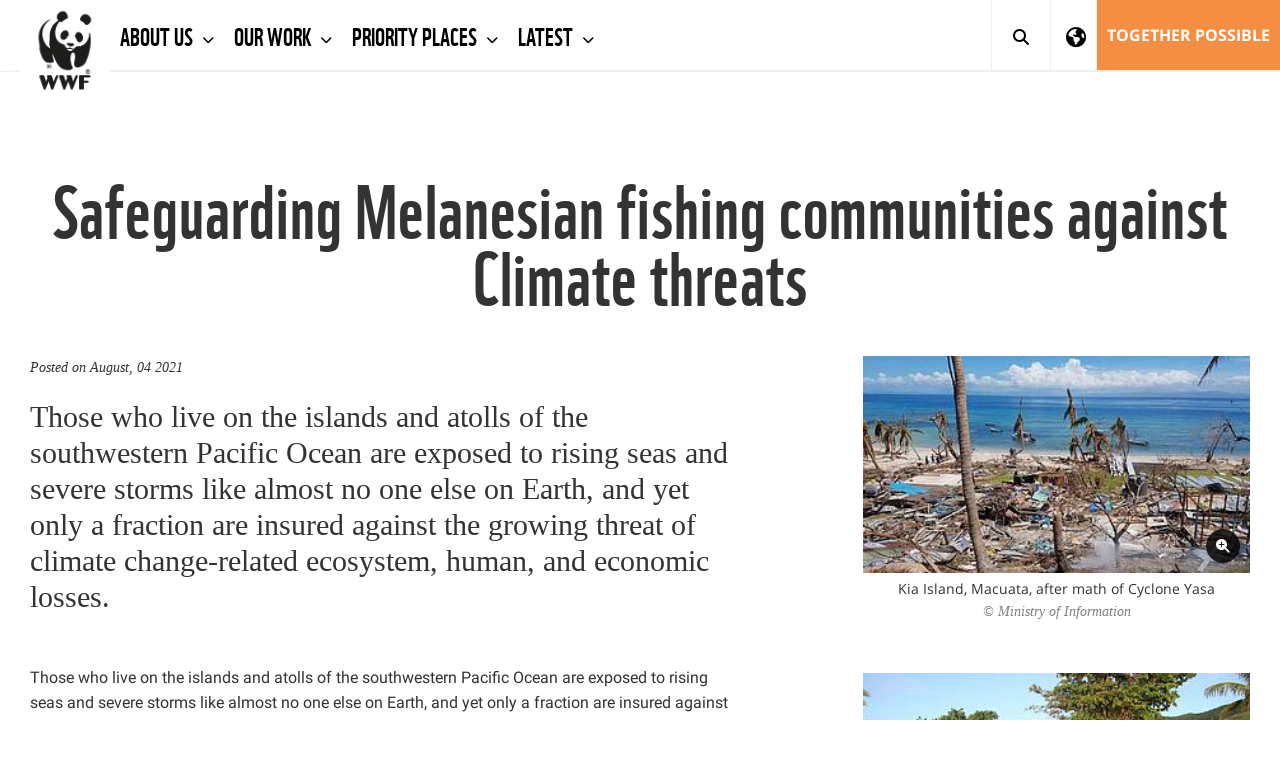

--- FILE ---
content_type: text/html;charset=UTF-8
request_url: https://www.wwfpacific.org/?369375/Safeguarding-Melanesian-fishing-communities-against-Climate-threats
body_size: 13726
content:



<!DOCTYPE html>
<html lang="en">
<head>	
	<title>Safeguarding Melanesian fishing communities against Climate threats | WWF</title>
	<meta http-equiv="Content-Type" content="text/html; charset=utf-8" />
	<meta charset="utf-8">
	<meta name="rating" content="General" />
	
	<meta name="viewport" content="width=device-width, initial-scale=1, maximum-scale=1">
    

    
	<!--[if IE 6]>
		<link rel="stylesheet" href="//cdnassets.panda.org/_skins/international/ie6.css" type="text/css">
		<style type="text/css">div#content{height:1080px;}</style>
	<![endif]-->

	<!-- HTML5 shim, for IE6-8 support of HTML5 elements -->
	<!--[if lt IE 9]>
	<script src="http://html5shim.googlecode.com/svn/trunk/html5.js"></script>
	<![endif]-->

	
		<link rel="canonical" href="https://www.wwfpacific.org/?369375/Safeguarding-Melanesian-fishing-communities-against-Climate-threats" />
	

	
    
    
    

	<style type="text/css">
	@font-face {
		font-family: 'WWFRegular';
		src: url('//d1diae5goewto1.cloudfront.net/fonts/all/wwf-webfont.eot');
		src: local('â˜º'), url('//d1diae5goewto1.cloudfront.net/fonts/all/wwf-webfont.woff') format('woff'), url('//d1diae5goewto1.cloudfront.net/fonts/all/wwf-webfont.ttf') format('truetype'), url('//d1diae5goewto1.cloudfront.net/fonts/all/wwf-webfont.svg#webfontf7UvkYDT') format('svg');
		font-weight: normal;
		font-style: normal;
	}

	
@font-face {
        font-family: 'WWF';
        src: url('//d1diae5goewto1.cloudfront.net/fonts/en/wwf-webfont.eot');
        src: url('//d1diae5goewto1.cloudfront.net/fonts/en/wwf-webfont.eot?#iefix') format('embedded-opentype'), url('//d1diae5goewto1.cloudfront.net/fonts/en/wwf-webfont.woff') format('woff'), url('//d1diae5goewto1.cloudfront.net/fonts/en/wwf-webfont.ttf') format('truetype'), url('//d1diae5goewto1.cloudfront.net/fonts/en/wwf-webfont.svg#wwf') format('svg');
        font-weight: 400;
        font-style: normal;
    }

    @font-face{
        font-family:'FontAwesome';src:url('//d1diae5goewto1.cloudfront.net/fonts/ionicons/fontawesome-webfont.eot?v=4.7.0');
        src:url('//d1diae5goewto1.cloudfront.net/fonts/ionicons/fontawesome-webfont.eot?#iefix&v=4.7.0') format('embedded-opentype'),url('//d1diae5goewto1.cloudfront.net/fonts/ionicons/fontawesome-webfont.woff2?v=4.7.0') format('woff2'),url('//d1diae5goewto1.cloudfront.net/fonts/ionicons/fontawesome-webfont.woff?v=4.7.0') format('woff'),url('//d1diae5goewto1.cloudfront.net/fonts/ionicons/fontawesome-webfont.ttf?v=4.7.0') format('truetype'),url('//d1diae5goewto1.cloudfront.net/fonts/ionicons/fontawesome-webfont.svg?v=4.7.0#fontawesomeregular') format('svg');
        font-weight:normal;
        font-style:normal
    }

    @font-face{
        font-family:'Font Awesome 5 Brands';
        font-style:normal;
        font-weight:400;
        src:url('//d1diae5goewto1.cloudfront.net/fonts/ionicons/fa-brands-400.eot');
        src:url('//d1diae5goewto1.cloudfront.net/fonts/ionicons/fa-brands-400.eot?#iefix') format('embedded-opentype'),url('//d1diae5goewto1.cloudfront.net/fonts/ionicons/fa-brands-400.woff2') format('woff2'),url('//d1diae5goewto1.cloudfront.net/fonts/ionicons/fa-brands-400.woff') format('woff'),url('//d1diae5goewto1.cloudfront.net/fonts/ionicons/fa-brands-400.ttf') format('truetype'),url('//d1diae5goewto1.cloudfront.net/fonts/ionicons/fa-brands-400.svg#fontawesome') format('svg');
    }

    @font-face{
        font-family:'Font Awesome 5 Free';
        font-style:normal;
        font-weight:400;
        src:url('//d1diae5goewto1.cloudfront.net/fonts/ionicons/fa-regular-400.eot');
        src:url('//d1diae5goewto1.cloudfront.net/fonts/ionicons/fa-regular-400.eot?#iefix') format('embedded-opentype'),url('//d1diae5goewto1.cloudfront.net/fonts/ionicons/fa-regular-400.woff2') format('woff2'),url('//d1diae5goewto1.cloudfront.net/fonts/ionicons/fa-regular-400.woff') format('woff'),url('//d1diae5goewto1.cloudfront.net/fonts/ionicons/fa-regular-400.ttf') format('truetype'),url('//d1diae5goewto1.cloudfront.net/fonts/ionicons/fa-regular-400.svg#fontawesome') format('svg');
    }

    @font-face{
        font-family:'Font Awesome 5 Free';
        font-style:normal;
        font-weight:900;
        src:url('//d1diae5goewto1.cloudfront.net/fonts/ionicons/fa-solid-900.eot');
        src:url('//d1diae5goewto1.cloudfront.net/fonts/ionicons/fa-solid-900.eot?#iefix') format('embedded-opentype'),url('//d1diae5goewto1.cloudfront.net/fonts/ionicons/fa-solid-900.woff2') format('woff2'),url('//d1diae5goewto1.cloudfront.net/fonts/ionicons/fa-solid-900.woff') format('woff'),url('//d1diae5goewto1.cloudfront.net/fonts/ionicons/fa-solid-900.ttf') format('truetype'),url('//d1diae5goewto1.cloudfront.net/fonts/ionicons/fa-solid-900.svg#fontawesome') format('svg');
    }

    @font-face{
        font-family:"Ionicons";
        src:url("//d1diae5goewto1.cloudfront.net/fonts/ionicons/ionicons.eot?v=2.0.1");
        src:url("//d1diae5goewto1.cloudfront.net/fonts/ionicons/ionicons.eot?v=2.0.1#iefix") format("embedded-opentype"),url("//d1diae5goewto1.cloudfront.net/fonts/ionicons/ionicons.ttf?v=2.0.1") format("truetype"),url("//d1diae5goewto1.cloudfront.net/fonts/ionicons/ionicons.woff?v=2.0.1") format("woff"),url("//d1diae5goewto1.cloudfront.net/fonts/ionicons/ionicons.svg?v=2.0.1#Ionicons") format("svg");
        font-weight:normal;
        font-style:normal;
    }

    @font-face {
        font-family: 'Glyphicons Halflings';
        src: url('//d1diae5goewto1.cloudfront.net/fonts/ionicons/glyphicons-halflings-regular.eot');
        src: url('//d1diae5goewto1.cloudfront.net/fonts/ionicons/glyphicons-halflings-regular.eot?#iefix') format('embedded-opentype'), url('//d1diae5goewto1.cloudfront.net/fonts/ionicons/glyphicons-halflings-regular.woff2') format('woff2'), url('//d1diae5goewto1.cloudfront.net/fonts/ionicons/glyphicons-halflings-regular.woff') format('woff'), url('//d1diae5goewto1.cloudfront.net/fonts/ionicons/glyphicons-halflings-regular.ttf') format('truetype'), url('//d1diae5goewto1.cloudfront.net/fonts/ionicons/glyphicons-halflings-regular.svg#glyphicons_halflingsregular') format('svg');
    }

    /* cyrillic-ext */
    @font-face {
        font-family: 'Roboto';
        font-style: normal;
        font-weight: 300;
        src: local('Roboto Light'), local('Roboto-Light'), url(//fonts.gstatic.com/s/roboto/v16/0eC6fl06luXEYWpBSJvXCIX0hVgzZQUfRDuZrPvH3D8.woff2) format('woff2');
        unicode-range: U+0460-052F, U+20B4, U+2DE0-2DFF, U+A640-A69F;
    }
    /* cyrillic */
    @font-face {
        font-family: 'Roboto';
        font-style: normal;
        font-weight: 300;
        src: local('Roboto Light'), local('Roboto-Light'), url(//fonts.gstatic.com/s/roboto/v16/Fl4y0QdOxyyTHEGMXX8kcYX0hVgzZQUfRDuZrPvH3D8.woff2) format('woff2');
        unicode-range: U+0400-045F, U+0490-0491, U+04B0-04B1, U+2116;
    }
    /* greek-ext */
    @font-face {
        font-family: 'Roboto';
        font-style: normal;
        font-weight: 300;
        src: local('Roboto Light'), local('Roboto-Light'), url(//fonts.gstatic.com/s/roboto/v16/-L14Jk06m6pUHB-5mXQQnYX0hVgzZQUfRDuZrPvH3D8.woff2) format('woff2');
        unicode-range: U+1F00-1FFF;
    }
    /* greek */
    @font-face {
        font-family: 'Roboto';
        font-style: normal;
        font-weight: 300;
        src: local('Roboto Light'), local('Roboto-Light'), url(//fonts.gstatic.com/s/roboto/v16/I3S1wsgSg9YCurV6PUkTOYX0hVgzZQUfRDuZrPvH3D8.woff2) format('woff2');
        unicode-range: U+0370-03FF;
    }
    /* vietnamese */
    @font-face {
        font-family: 'Roboto';
        font-style: normal;
        font-weight: 300;
        src: local('Roboto Light'), local('Roboto-Light'), url(//fonts.gstatic.com/s/roboto/v16/NYDWBdD4gIq26G5XYbHsFIX0hVgzZQUfRDuZrPvH3D8.woff2) format('woff2');
        unicode-range: U+0102-0103, U+1EA0-1EF9, U+20AB;
    }
    /* latin-ext */
    @font-face {
        font-family: 'Roboto';
        font-style: normal;
        font-weight: 300;
        src: local('Roboto Light'), local('Roboto-Light'), url(//fonts.gstatic.com/s/roboto/v16/Pru33qjShpZSmG3z6VYwnYX0hVgzZQUfRDuZrPvH3D8.woff2) format('woff2');
        unicode-range: U+0100-024F, U+1E00-1EFF, U+20A0-20AB, U+20AD-20CF, U+2C60-2C7F, U+A720-A7FF;
    }
    /* latin */
    @font-face {
        font-family: 'Roboto';
        font-style: normal;
        font-weight: 300;
        src: local('Roboto Light'), local('Roboto-Light'), url(//fonts.gstatic.com/s/roboto/v16/Hgo13k-tfSpn0qi1SFdUfZBw1xU1rKptJj_0jans920.woff2) format('woff2');
        unicode-range: U+0000-00FF, U+0131, U+0152-0153, U+02C6, U+02DA, U+02DC, U+2000-206F, U+2074, U+20AC, U+2212, U+2215;
    }
    /* cyrillic-ext */
    @font-face {
        font-family: 'Roboto';
        font-style: normal;
        font-weight: 400;
        src: local('Roboto'), local('Roboto-Regular'), url(//fonts.gstatic.com/s/roboto/v16/sTdaA6j0Psb920Vjv-mrzH-_kf6ByYO6CLYdB4HQE-Y.woff2) format('woff2');
        unicode-range: U+0460-052F, U+20B4, U+2DE0-2DFF, U+A640-A69F;
    }
    /* cyrillic */
    @font-face {
        font-family: 'Roboto';
        font-style: normal;
        font-weight: 400;
        src: local('Roboto'), local('Roboto-Regular'), url(//fonts.gstatic.com/s/roboto/v16/uYECMKoHcO9x1wdmbyHIm3-_kf6ByYO6CLYdB4HQE-Y.woff2) format('woff2');
        unicode-range: U+0400-045F, U+0490-0491, U+04B0-04B1, U+2116;
    }
    /* greek-ext */
    @font-face {
        font-family: 'Roboto';
        font-style: normal;
        font-weight: 400;
        src: local('Roboto'), local('Roboto-Regular'), url(//fonts.gstatic.com/s/roboto/v16/tnj4SB6DNbdaQnsM8CFqBX-_kf6ByYO6CLYdB4HQE-Y.woff2) format('woff2');
        unicode-range: U+1F00-1FFF;
    }
    /* greek */
    @font-face {
        font-family: 'Roboto';
        font-style: normal;
        font-weight: 400;
        src: local('Roboto'), local('Roboto-Regular'), url(//fonts.gstatic.com/s/roboto/v16/_VYFx-s824kXq_Ul2BHqYH-_kf6ByYO6CLYdB4HQE-Y.woff2) format('woff2');
        unicode-range: U+0370-03FF;
    }
    /* vietnamese */
    @font-face {
        font-family: 'Roboto';
        font-style: normal;
        font-weight: 400;
        src: local('Roboto'), local('Roboto-Regular'), url(//fonts.gstatic.com/s/roboto/v16/NJ4vxlgWwWbEsv18dAhqnn-_kf6ByYO6CLYdB4HQE-Y.woff2) format('woff2');
        unicode-range: U+0102-0103, U+1EA0-1EF9, U+20AB;
    }
    /* latin-ext */
    @font-face {
        font-family: 'Roboto';
        font-style: normal;
        font-weight: 400;
        src: local('Roboto'), local('Roboto-Regular'), url(//fonts.gstatic.com/s/roboto/v16/Ks_cVxiCiwUWVsFWFA3Bjn-_kf6ByYO6CLYdB4HQE-Y.woff2) format('woff2');
        unicode-range: U+0100-024F, U+1E00-1EFF, U+20A0-20AB, U+20AD-20CF, U+2C60-2C7F, U+A720-A7FF;
    }
    /* latin */
    @font-face {
        font-family: 'Roboto';
        font-style: normal;
        font-weight: 400;
        src: local('Roboto'), local('Roboto-Regular'), url(//fonts.gstatic.com/s/roboto/v16/oMMgfZMQthOryQo9n22dcuvvDin1pK8aKteLpeZ5c0A.woff2) format('woff2');
        unicode-range: U+0000-00FF, U+0131, U+0152-0153, U+02C6, U+02DA, U+02DC, U+2000-206F, U+2074, U+20AC, U+2212, U+2215;
    }
    /* cyrillic-ext */
    @font-face {
        font-family: 'Roboto';
        font-style: normal;
        font-weight: 700;
        src: local('Roboto Bold'), local('Roboto-Bold'), url(//fonts.gstatic.com/s/roboto/v16/77FXFjRbGzN4aCrSFhlh3oX0hVgzZQUfRDuZrPvH3D8.woff2) format('woff2');
        unicode-range: U+0460-052F, U+20B4, U+2DE0-2DFF, U+A640-A69F;
    }
    /* cyrillic */
    @font-face {
        font-family: 'Roboto';
        font-style: normal;
        font-weight: 700;
        src: local('Roboto Bold'), local('Roboto-Bold'), url(//fonts.gstatic.com/s/roboto/v16/isZ-wbCXNKAbnjo6_TwHToX0hVgzZQUfRDuZrPvH3D8.woff2) format('woff2');
        unicode-range: U+0400-045F, U+0490-0491, U+04B0-04B1, U+2116;
    }
    /* greek-ext */
    @font-face {
        font-family: 'Roboto';
        font-style: normal;
        font-weight: 700;
        src: local('Roboto Bold'), local('Roboto-Bold'), url(//fonts.gstatic.com/s/roboto/v16/UX6i4JxQDm3fVTc1CPuwqoX0hVgzZQUfRDuZrPvH3D8.woff2) format('woff2');
        unicode-range: U+1F00-1FFF;
    }
    /* greek */
    @font-face {
        font-family: 'Roboto';
        font-style: normal;
        font-weight: 700;
        src: local('Roboto Bold'), local('Roboto-Bold'), url(//fonts.gstatic.com/s/roboto/v16/jSN2CGVDbcVyCnfJfjSdfIX0hVgzZQUfRDuZrPvH3D8.woff2) format('woff2');
        unicode-range: U+0370-03FF;
    }
    /* vietnamese */
    @font-face {
        font-family: 'Roboto';
        font-style: normal;
        font-weight: 700;
        src: local('Roboto Bold'), local('Roboto-Bold'), url(//fonts.gstatic.com/s/roboto/v16/PwZc-YbIL414wB9rB1IAPYX0hVgzZQUfRDuZrPvH3D8.woff2) format('woff2');
        unicode-range: U+0102-0103, U+1EA0-1EF9, U+20AB;
    }
    /* latin-ext */
    @font-face {
        font-family: 'Roboto';
        font-style: normal;
        font-weight: 700;
        src: local('Roboto Bold'), local('Roboto-Bold'), url(//fonts.gstatic.com/s/roboto/v16/97uahxiqZRoncBaCEI3aW4X0hVgzZQUfRDuZrPvH3D8.woff2) format('woff2');
        unicode-range: U+0100-024F, U+1E00-1EFF, U+20A0-20AB, U+20AD-20CF, U+2C60-2C7F, U+A720-A7FF;
    }
    /* latin */
    @font-face {
        font-family: 'Roboto';
        font-style: normal;
        font-weight: 700;
        src: local('Roboto Bold'), local('Roboto-Bold'), url(//fonts.gstatic.com/s/roboto/v16/d-6IYplOFocCacKzxwXSOJBw1xU1rKptJj_0jans920.woff2) format('woff2');
        unicode-range: U+0000-00FF, U+0131, U+0152-0153, U+02C6, U+02DA, U+02DC, U+2000-206F, U+2074, U+20AC, U+2212, U+2215;
    }
    @font-face {
        font-family: 'Arm Hmks Bebas Neue';
        src: url('//d1diae5goewto1.cloudfront.net/fonts/en/ArmHmksBebasNeue.eot');
        src: url('//d1diae5goewto1.cloudfront.net/fonts/en/ArmHmksBebasNeue.eot') format('embedded-opentype'), url('//d1diae5goewto1.cloudfront.net/fonts/en/ArmHmksBebasNeue.woff') format('woff'), url('//d1diae5goewto1.cloudfront.net/fonts/en/ArmHmksBebasNeue.ttf') format('truetype'), url('//d1diae5goewto1.cloudfront.net/fonts/en/ArmHmksBebasNeue.svg') format('svg');
        font-weight: 400;
        font-style: normal;
    }
</style>
    <link rel="stylesheet" href="//cdnassets.panda.org/frameworks/colorbox/colorbox.css" />
	<link rel="stylesheet" href="//cdnassets.panda.org/css/donatetab/donatetab.min.css?28012025" type="text/css" media="screen" />
	
	
	


		
	
		

		


		

	
	
	
	

	
			

		

	

	

	

	

			

		


    
	
	
	

	

	
	

	<link rel="apple-touch-icon" href="//cdnassets.panda.org/_skins/apple-touch-icon-57x57.png" />
	<link rel="apple-touch-icon" sizes="72x72" href="//cdnassets.panda.org/_skins/touch-icon-ipad.png" />
	<link rel="apple-touch-icon" sizes="114x114" href="//cdnassets.panda.org/_skins/touch-icon-iphone4.png" /> 
	<link rel="apple-touch-icon" sizes="120x120" href="//cdnassets.panda.org/_skins/touch-icon-iphone-retina.png">
	<link rel="apple-touch-icon" sizes="152x152" href="//cdnassets.panda.org/_skins/touch-icon-ipad-retina.png">
	<link rel="shortcut icon" type="image/png" href="//cdnassets.panda.org/_skins/favicon.png?28012025"/>
	
    




    

        

        
            <!-- Existing SEO tags 384661 -->
        

        

    


    

    
        <meta name="description" content="Those who live on the islands and atolls of the southwestern Pacific Ocean are exposed to rising seas and severe storms like almost no one else on Earth, and yet only a fraction are insured against the growing threat of climate change-related ecosystem, human, and economic losses." />
    

    
        <meta property="og:title" content="Safeguarding Melanesian fishing communities against Climate threats" />
    
    
    
        <meta property="og:type" content="Article" />
    

    

    

    <meta property="og:image" content="//wwfasia.awsassets.panda.org/img/132579737_1022638728224299_8889168058794305537_n_749970.jpg" />

    

    

    <meta name="twitter:domain" content="https://www.wwfpacific.org" />

    
        <meta name="twitter:card" content="summary" />
    

    
        <meta name="twitter:title" content="Safeguarding Melanesian fishing communities against Climate threats" />
    

    
        <meta name="twitter:description" content="Those who live on the islands and atolls of the southwestern Pacific Ocean are exposed to rising seas and severe storms like almost no one else on Earth, and yet only a fraction are insured against th" />
    

    

    

    <meta name="twitter:image" content="//wwfasia.awsassets.panda.org/img/132579737_1022638728224299_8889168058794305537_n_749970.jpg" />

    

    

    

    

    







	
    
    


	
	
			
		
			
            
		
		
		
		
        
		
	

	
		
			
				

				
			
				
			
			
			
			
					
			
			
			
			
			
					
			

			
				
					<link rel="STYLESHEET" type="text/css" href="//cdnassets.panda.org/_skins/international/_cache/public.min.css?28012025" />
						
			

		
	

	

	<script type="text/javascript">
	/* <![CDATA[ */

	rootWWW = "/wwf_pacific_v3/";
	rootCore = "/wwf_pacific_v3/_core/";

	/* ]]> */
	</script>









		
			
		
		

		
	

	
			
					
			
				<script src="//cdnassets.panda.org/_skins/international/_cache/global.min.js?28012025" type="text/javascript"></script>	
			
				
	

	

	
	
	

	<script>(function(w,d,s,l,i){w[l]=w[l]||[];w[l].push({'gtm.start':
new Date().getTime(),event:'gtm.js'});var f=d.getElementsByTagName(s)[0],
j=d.createElement(s),dl=l!='dataLayer'?'&l='+l:'';j.async=true;j.src=
'https://www.googletagmanager.com/gtm.js?id='+i+dl;f.parentNode.insertBefore(j,f);
})(window,document,'script','dataLayer','GTM-MVMF57G');</script>
<!-- End Google Tag Manager -->
<script type="text/javascript" src="//platform-api.sharethis.com/js/sharethis.js#property=6620977f529556001975af32&product=custom-share-buttons&source=platform"></script>
	

	
	

	
	

    

</head>

<body class="body pacific_v3">

	
	

	
	

	
	

	
		
	<!-- Google Tag Manager (noscript) -->
<noscript><iframe src="https://www.googletagmanager.com/ns.html?id=GTM-MVMF57G"
height="0" width="0" style="display:none;visibility:hidden"></iframe></noscript>
<!-- End Google Tag Manager (noscript) -->
	

	
		
        	




	
		
	
	
	
	







 <script language="javascript" type="text/javascript">
                articleID=384661;
    </script>







   



   



   


















    



<link rel="stylesheet" href="https://kit.fontawesome.com/e704ef78d1.css" crossorigin="anonymous">



<body>
	
		
<style>
  .subnavmargin	{
    padding: 0px 0px 0px 105px;
    color: gray;
  }
  .subnavmargin	> ul > li {
    font-size : 15px;
    padding: 0px 20px 0px 0px;
    font-family: WWF;
  }
  .subnavmargin	> ul > li > a {
    color: gray !important;
    line-height: 45px !important;
    padding: 0px !important;
    letter-spacing: 0.5px;
  }
  .subnavmargin	> ul > li > a.active {
    color: black !important;
    border-bottom: 4px solid #dd681b;
    margin-top: -4px;
  }
</style>



<div class="header fixed-menu" data-header>
    <nav class="navbar navbar-default">
        <div class="container-fluid">
            <!-- Brand and toggle get grouped for better mobile display-->
            <div class="navbar-header">
                <button class="navbar-toggle collapsed" data-toggle="collapse" data-target="#navbar-collapse-1">
                    <span class="sr-only">Toggle navigation</span><span class="icon-bar"></span><span class="icon-bar"></span><span class="icon-bar"></span>
                </button>
                <a class="navbar-brand" href="/"><img src="//cdnassets.panda.org/_skins/international/img/logo.png" alt="WWF" style="width:90px;"/></a>
            </div>
            <!-- Collect the nav links, forms, and other content for toggling-->
          <div class="collapse navbar-collapse" id="navbar-collapse-1" style="border-bottom: 1px solid #eee;">
            <ul class="nav navbar-nav">
                
                    <li class="dropdown ">
                        
                            <a class="dropdown-toggle" href="/about_us/" data-toggle="dropdown" title="About Us">
                                About Us
                                
                                    
                                    
                                        <span class="fa fa-chevron-down"></span>
                                    
                                
                            </a>
                            
                                <ul class="dropdown-menu">
                                    
                                        <li>
                                            <a href="/about_us/who_we_are/" title="Who we are">Who we are</a>
                                        </li>
                                    
                                        <li>
                                            <a href="/about_us/what_we_do/" title="What we do">What we do</a>
                                        </li>
                                    
                                </ul>
                            
                        
                    </li>
                
                    <li class="dropdown ">
                        
                            <a class="dropdown-toggle" href="/our_work/" data-toggle="dropdown" title="Our Work">
                                Our Work
                                
                                    
                                    
                                        <span class="fa fa-chevron-down"></span>
                                    
                                
                            </a>
                            
                                <ul class="dropdown-menu">
                                    
                                        <li>
                                            <a href="/our_work/strengthening_resilience/" title="Strengthening resilience">Strengthening resilience</a>
                                        </li>
                                    
                                        <li>
                                            <a href="/our_work/gedsi_mainstreaming/" title="GEDSI mainstreaming">GEDSI mainstreaming</a>
                                        </li>
                                    
                                        <li>
                                            <a href="/our_work/sustainable_fisheries_and_blue_food/" title="Sustainable fisheries and blue food">Sustainable fisheries and blue food</a>
                                        </li>
                                    
                                        <li>
                                            <a href="/our_work/pacific_policy_leadership/" title="Pacific policy leadership">Pacific policy leadership</a>
                                        </li>
                                    
                                        <li>
                                            <a href="/our_work/conserving_marine_species/" title="Conserving marine species">Conserving marine species</a>
                                        </li>
                                    
                                        <li>
                                            <a href="/our_work/sustainable_blue_economy/" title="Sustainable blue economy">Sustainable blue economy</a>
                                        </li>
                                    
                                        <li>
                                            <a href="/our_work/reducing_deforestation2/" title="Reducing deforestation">Reducing deforestation</a>
                                        </li>
                                    
                                </ul>
                            
                        
                    </li>
                
                    <li class="dropdown ">
                        
                            <a class="dropdown-toggle" href="/priority_places/" data-toggle="dropdown" title="Priority Places">
                                Priority Places
                                
                                    
                                    
                                        <span class="fa fa-chevron-down"></span>
                                    
                                
                            </a>
                            
                                <ul class="dropdown-menu">
                                    
                                        <li>
                                            <a href="/priority_places/regional_overview/" title="Pacific">Pacific</a>
                                        </li>
                                    
                                        <li>
                                            <a href="/priority_places/fiji/" title="Fiji">Fiji</a>
                                        </li>
                                    
                                        <li>
                                            <a href="/priority_places/papua_new_guinea3/" title="Papua New Guinea">Papua New Guinea</a>
                                        </li>
                                    
                                        <li>
                                            <a href="/priority_places/solomon_islands/" title="Solomon Islands">Solomon Islands</a>
                                        </li>
                                    
                                </ul>
                            
                        
                    </li>
                
                    <li class="dropdown ">
                        
                            <a class="dropdown-toggle" href="/latest/" data-toggle="dropdown" title="Latest">
                                Latest
                                
                                    
                                    
                                        <span class="fa fa-chevron-down"></span>
                                    
                                
                            </a>
                            
                                <ul class="dropdown-menu">
                                    
                                        <li>
                                            <a href="/latest/publications/" title="Publications">Publications</a>
                                        </li>
                                    
                                        <li>
                                            <a href="/latest/stories_from_the_field/" title="Stories from the Field">Stories from the Field</a>
                                        </li>
                                    
                                        <li>
                                            <a href="/latest/podcast_series/" title="Podcast Series">Podcast Series</a>
                                        </li>
                                    
                                        <li>
                                            <a href="/latest/newsroom/" title="Newsroom">Newsroom</a>
                                        </li>
                                    
                                        <li>
                                            <a href="/latest/vacancies/" title="Vacancies">Vacancies</a>
                                        </li>
                                    
                                </ul>
                            
                        
                    </li>
                
            </ul>
            <div class="search-bar search-mobile">
              <form action="#" method="post">
                <input class="form-control search-input" type="text" placeholder="Search">
                <button class="submit-btn" type="submit" title="Search"><i class="fas fa-search"></i></button>
              </form>
            </div>
            <ul class="nav navbar-nav navbar-right">
              <li class="search-desktop"><a class="dropdown-toggle-search" href="javascript:" data-search><i class="fas fa-search"></i><span class="close-icon">&times;</span></a></li>
               
                <li class="icon-nav" id="showRegionSelector" style="border-right: 1px solid #eee;">
                  <a href="#">
                    <i class="fa fa-globe"></i>
                  </a>
                </li>
              
              
	


		
	
		

		


		

	
	
	
	

	
			

		

	

	

	

	

			

		


              
              
                  
              
              


    

    
        
    

    
        
            
                <li><a class="btn-orange-lighter" href="/together_possible/" title="Together possible">Together possible</a></li>
            
    


            </ul>
          </div>
          <div class="search-bar hidden" data-search-bar>
            
              
              <form role="search" action="/index.cfm" method="get" rel="nofollow" name="formsearch" id="search">
                <input class="form-control search-input" type="text" value="" name="uGlobalSearch" id="s" placeholder="Search">
                
                 <input type="hidden" value="en" name="uGlobalLang" id="sl" />
                <button class="submit-btn" type="submit" title="Search"><i class="fas fa-search"></i></button>
              </form>
            
          </div>
          <div class="main-menu-background"></div>
          
          
          
          

            
            
            
            
              
              
              
                
              
            

          
        </div>
    </nav>
</div>

<div id="spacer" style="height:120px"></div>

<style>
	#region-picker{
		padding-top: 25px;
		padding-bottom: 25px;
		background-color: white;
		display: none;
	}
	#region-picker-title{
		font-size: 41px;
		line-height: 1.1;
		margin: .67em 0;
		margin-top: 22px;
		margin-bottom: 11px;
		text-transform: none;
	}
	@media screen and (max-width: 768px) {
		#region-picker h1,
		#region-picker h2,
		#region-picker h3,
		#region-picker h4{
		font-size: 20px;
		}
	}
	#region-picker .container {
		background-image: url('https://cdnassets.panda.org/_skins/international/img/world-map-dark.png');
		background-repeat: no-repeat;
		background-position-x: center;
		background-position-y: 50px;
		background-size: contain;
	}
	
	#region-picker p,
	#region-picker div,
	#region-picker ul,
	#region-picker li {
		font-family: WWF, "Roboto", Calibri, Candara, Arial, sans-serif;
	}
	
	#region-picker ul {
		list-style: none;
		width: 100%;
	}
	
	#region-picker ul>li {
		font-size: 16px;
		margin-bottom: 5px;
	}
	
	#region-picker ul>li>a {
		text-transform: uppercase;
		font-weight: 400;
    color: #393939;
	}
	
	#region-picker ul>li>a .fa,
	#region-picker ul>li>a .fas,
	#region-picker ul>li>a .fab,
	#region-picker ul>li>a .fal,
	#region-picker ul>li>a .far {
		margin-right: 10px;
	}
	
	#region-picker ul>li>a:hover {
		text-decoration: none;
	}

  #region-picker ul>li>a:hover  .fa,
  #region-picker ul>li>a:hover .fas,
  #region-picker ul>li>a:hover .fab,
  #region-picker ul>li>a:hover .fal,
  #region-picker ul>li>a:hover .far {
    color: #F89840;
  }
	
	#region-picker ul>li.selected .label {
		text-transform: uppercase;
		font-size: 0.6em;
		font-weight: 400;
		margin-left: 5px;
		position: relative;
		top: -2px;
		font-family: "Roboto", Calibri, Candara, Arial, sans-serif;
		border-radius: 2px;
	}
	
</style>
<script>
	$(document).ready(function(){
		var regionIsOpen = false;
    var $window = $(window);

		$("#showRegionSelector a").click(function () {
			if (regionIsOpen) {//If region selector is already open, toggle it closed
				$('#region-picker').slideUp('slow');
				$("#showRegionSelector").removeClass("active");
				regionIsOpen = false;
			}
			else { // Else open Region Selector as expected
				$("#region-picker").slideDown("slow")
				$("#showRegionSelector").addClass("active");
				regionIsOpen = true;
			}
		});

		$("#closeRegionSelector").click(function () {
			$('#region-picker').slideUp('slow');
			$("#showRegionSelector").removeClass("active");
			regionIsOpen = false;
		});

    function hideRegionSelectorMobile() {
      windowsize = $window.width();
      $("#showRegionSelector a").click(function () {
        if(windowsize < 1199 && regionIsOpen){
          $('.navbar-toggle').click()
        }
      });
    }

    hideRegionSelectorMobile();
    $(window).resize(hideRegionSelectorMobile);
    
	});
</script>
<style>
  @media (max-width: 1199px){
    .navbar-default .navbar-nav .open .dropdown-menu>.disabled>a{
      color: black !important;
    }
  }
</style>
<style>
  .fixed-menu {
    position: fixed;
    top: 0;
    width: 100%;
    z-index: 9999;
  }
</style>
<script>
    $(window).ready(function(){
            $("#spacer").height($(".header").height());
    });
</script>
<script>
  function addClassByClick(link_element){
      $("#navBookmarks li a.active").removeClass('active');
      $(link_element).addClass("active");
  }
</script>

<script>
  activeItem = "";
  itemToSwap = "";

  function highlightSecNav() {

      $('[id^="bk-"]').each(function(i, obj) {
          if (obj.id != "bk-")
          {
              if ($('#' + obj.id)[0].getBoundingClientRect().top < 200)
              {
                  itemToSwap = obj.id;                
              }
          }
      });

      if (itemToSwap != activeItem) {
          $("#lnk-" + activeItem).removeClass("active");
          $("#lnk-" + itemToSwap).addClass("active");
          activeItem = itemToSwap;
      }
  }

  $(function() {
    $(window).scroll(highlightSecNav);
    highlightSecNav();
  });

</script>

<script src="//s3-eu-west-1.amazonaws.com/wwfcdn/js/js.cookie.js"></script>
<script type="text/javascript">
  function setCookie(sLangShort) {
      Cookies.set('COOKIE_LANG_SHORT', sLangShort, {expires: 1, path: '/'}); 
  }
</script>

	

	<main>
        <div class="marginbottom100">
            <div class="marginbottom50 container-fluid">
                <div class="font75 title text-center font50-xs" style="margin-top: 100px;">Safeguarding Melanesian fishing communities against Climate threats</div>
            </div>
            
            
            
            <div class="container-fluid">
                
                    <div class="col-sm-7">
                    
                    <p><i class="font-serif"><span id="news_posted_on">Posted on</span> August, 04 2021</i></p>
                    <div class="font30 font-serif font16-xs marginbottom50">Those who live on the islands and atolls of the southwestern Pacific Ocean are exposed to rising seas and severe storms like almost no one else on Earth, and yet only a fraction are insured against the growing threat of climate change-related ecosystem, human, and economic losses.</div>
                    <p style="box-sizing: border-box; margin: 0px 0px 15px; font-family: Roboto, sans-serif; font-size: 16px;">Those who live on the islands and atolls of the southwestern Pacific Ocean are exposed to rising seas and severe storms like almost no one else on Earth, and yet only a fraction are insured against the growing threat of climate change-related ecosystem, human, and economic losses.</p>

<p style="box-sizing: border-box; margin: 0px 0px 15px; font-family: Roboto, sans-serif; font-size: 16px;">A new initiative from&nbsp;<a href="https://www.worldwildlife.org/" style="box-sizing: border-box; background-color: transparent; color: rgb(10, 139, 188); text-decoration-line: none;" target="_blank">WWF</a>&nbsp;and the global advisory, broking, and solutions company&nbsp;<a href="https://www.willistowerswatson.com/en-US/" style="box-sizing: border-box; background-color: transparent; color: rgb(10, 139, 188); text-decoration-line: none;" target="_blank">Willis Towers Watson</a>, with support from the&nbsp;<a href="https://www.thegef.org/topics/special-climate-change-fund-sccf" style="box-sizing: border-box; background-color: transparent; color: rgb(10, 139, 188); text-decoration-line: none;">Special Climate Change Fund</a>&nbsp;(SCCF), aims to close this gap through the creation of new insurance and financial products designed to protect fishing communities in Fiji and Papua New Guinea.</p>

<p style="box-sizing: border-box; margin: 0px 0px 15px; font-family: Roboto, sans-serif; font-size: 16px;">The two countries, which along with the Solomon Islands, Vanuatu, and New Caledonia, comprise the region of Melanesia, lie in the eastern half of what is known as the Coral Triangle, an ecosystem that teems with marine biodiversity.</p>

<p style="box-sizing: border-box; margin: 0px 0px 15px; font-family: Roboto, sans-serif; font-size: 16px;">It is no surprise, then, that their populations depend heavily on fishing and coastal ecosystems for both food and income. Small-scale fisheries are particularly important. The Food and Agriculture Organization estimates that between 250,000 and 500,000 Papua New Guineans and half of Fiji’s rural households rely upon subsistence fishing – 10 to 20 times the number employed by commercial operations.</p>

<p style="box-sizing: border-box; margin: 0px 0px 15px; font-family: Roboto, sans-serif; font-size: 16px;">And while they are among the world’s smallest emitters of carbon dioxide, the islands of Melanesia face both acute and chronic threats from climate change.</p>

<p style="box-sizing: border-box; margin: 0px 0px 15px; font-family: Roboto, sans-serif; font-size: 16px;">WWF and Willis Towers Watson chose to focus on Fiji and Papua New Guinea in their venture because of the two nations’ exceptional vulnerability to climate change and its threats to coastal livelihoods. Since each country had a different risk profile, they also offered scope to explore a range of financial products through the new initiative.</p>

<p style="box-sizing: border-box; margin: 0px 0px 15px; font-family: Roboto, sans-serif; font-size: 16px;"><strong style="box-sizing: border-box;">High winds and storm surges</strong></p>

<p style="box-sizing: border-box; margin: 0px 0px 15px; font-family: Roboto, sans-serif; font-size: 16px;">Fiji, a nexus of more than 300 islands and atolls, suffers frequent onslaughts from tropical cyclones, which bring dangerously high winds and storm surges. Cyclones are also an issue in northern Papua New Guinea, as are increasingly heavy rains that trigger flash floods and landslides.</p>

<p style="box-sizing: border-box; margin: 0px 0px 15px; font-family: Roboto, sans-serif; font-size: 16px;">The Category 5 cyclone Winston, the strongest storm ever to make landfall in the South Pacific Basin, battered Fiji in February 2016 and left nearly $1 billion in damage in its wake. Since only about $130 million of this was covered by insurance, the devastation had lasting economic effects, particularly in Fiji’s poorest communities.</p>

<p style="box-sizing: border-box; margin: 0px 0px 15px; font-family: Roboto, sans-serif; font-size: 16px;">Seru Moce, chairman of the Qoliqoli Cokovata Macuata Committee, the body that manages the critical fishing grounds that lie along the Great Sea Reef – the world’s third-largest – said fisheries and reefs face enormous pressure after a cyclone.</p>

<p style="box-sizing: border-box; margin: 0px 0px 15px; font-family: Roboto, sans-serif; font-size: 16px;">“The damage caused by Category 5 tropical cyclone Yasa in December 2020 and Category 4 tropical cyclone Ana on January 2021 to many coastal and inland communities in Macuata made it very difficult for many fisherman and farmers to provide for their families, since 80% of their livelihood had been destroyed,” said Moce.</p>

<p style="box-sizing: border-box; margin: 0px 0px 15px; font-family: Roboto, sans-serif; font-size: 16px;">The Qoliqoli Cokovata – “qoliqoli” are traditional fishing grounds – are under the collective custody of the Dreketi, Macuata, Sasa, and Mali districts on the coast of Vanua Levu, Fiji’s second-largest island.</p>

<p style="box-sizing: border-box; margin: 0px 0px 15px; font-family: Roboto, sans-serif; font-size: 16px;">“Learning from the experience of the past two cyclones, our communities need to be prepared to provide for their families, because cyclones and other natural disasters will continue to be experienced and I believe that having this form of insurance will provide assistance to many fishermen and farmers in receiving payouts which can be deployed faster at the most critical time,” Moce added.</p>

<p style="box-sizing: border-box; margin: 0px 0px 15px; font-family: Roboto, sans-serif; font-size: 16px;"><strong style="box-sizing: border-box;">Coastal erosion &amp; coral bleaching</strong></p>

<p style="box-sizing: border-box; margin: 0px 0px 15px; font-family: Roboto, sans-serif; font-size: 16px;">Climate change is also behind more insidious forms of economic hardship across Fiji and Papua New Guinea.</p>

<p style="box-sizing: border-box; margin: 0px 0px 15px; font-family: Roboto, sans-serif; font-size: 16px;">Rising sea levels erode coastlines and cause saltwater incursions, while viral and bacterial outbreaks among humans and marine species are expected to become increasingly common as waters warm. At the same time, fishery yields are endangered by ocean acidification and marine heat waves, which bleach coral reefs.</p>

<p style="box-sizing: border-box; margin: 0px 0px 15px; font-family: Roboto, sans-serif; font-size: 16px;">Moce stressed that coastal households must diversify their sources of income to better prepare for the climate-related changes to come.</p>

<p style="box-sizing: border-box; margin: 0px 0px 15px; font-family: Roboto, sans-serif; font-size: 16px;">“We are advising our local communities of the need to be more strategic and save for the future of their families and communities by not focusing on agriculture or fisheries as the only source of income,” he said.</p>

<p style="box-sizing: border-box; margin: 0px 0px 15px; font-family: Roboto, sans-serif; font-size: 16px;">While forecasts suggest these threats to the lives and livelihoods of coastal inhabitants are only likely to mount, the new WWF/Willis Towers Watson project aims to develop financial shock-absorbers that can at least help communities adapt.</p>

<p style="box-sizing: border-box; margin: 0px 0px 15px; font-family: Roboto, sans-serif; font-size: 16px;">There is currently little in the way of climate risk protection available in the region beyond insurance policies covering fixed assets such as property. These only pay out after physical damage, and only after a lengthy loss-adjustment process. Even then, very few households carry such coverage. In Fiji, the penetration rate for non-life insurance is just 1.42 percent. That rate is an even lower 0.59 percent in Papua New Guinea.</p>

<p style="box-sizing: border-box; margin: 0px 0px 15px; font-family: Roboto, sans-serif; font-size: 16px;">While traditional support networks such as Papua New Guinea’s wantok system (“one talk” in Tok Pisin, the country’s lingua franca) can offer vital help during individual or familial hardship – such as when children are orphaned – they are unsuited to climate shocks, which often affect whole communities at once.</p>

<p style="box-sizing: border-box; margin: 0px 0px 15px; font-family: Roboto, sans-serif; font-size: 16px;"><strong style="box-sizing: border-box;">Safeguards tailored to climate threats</strong></p>

<p style="box-sizing: border-box; margin: 0px 0px 15px; font-family: Roboto, sans-serif; font-size: 16px;">Efforts under the project’s banner will begin with risk assessments, surveys, and workshops to pinpoint the major climate threats and their short&nbsp;and long-term effects. These will help teams identify financial products best suited to enhancing resilience.</p>

<p style="box-sizing: border-box; margin: 0px 0px 15px; font-family: Roboto, sans-serif; font-size: 16px;">Willis Towers Watson will bring to bear its expertise in shaping and implementing innovative regional, national, and provincial catastrophe risk financing solutions.</p>

<p style="box-sizing: border-box; margin: 0px 0px 15px; font-family: Roboto, sans-serif; font-size: 16px;">The project builds upon its work in the Pacific region, particularly efforts related to Small Island Developing States, ocean risk, coastal adaptation finance, and ecosystem resilience, along with its links to both local Pacific insurance companies and the regional risk pool, the Pacific Catastrophe Risk Insurance Company.</p>

<p style="box-sizing: border-box; margin: 0px 0px 15px; font-family: Roboto, sans-serif; font-size: 16px;">WWF-Pacific will help Willis Tower Watson build bridges with local government and communities and offer guidance on local financial processes, languages, and culture.</p>

<p style="box-sizing: border-box; margin: 0px 0px 15px; font-family: Roboto, sans-serif; font-size: 16px;">The project aims to identify and create a suite of appropriate financial instruments, along with models for their deployment. Since many households lack the means to pay premiums, work will also focus on ways to enable them to fund coverage.</p>

<p style="box-sizing: border-box; margin: 0px 0px 15px; font-family: Roboto, sans-serif; font-size: 16px;">These products will be geared to help communities better withstand the adverse impacts of climate change, including both major shock events and slow-onset threats, said Francis Areki, WWF-Pacific’s Conservation Director.</p>

<p style="box-sizing: border-box; margin: 0px 0px 15px; font-family: Roboto, sans-serif; font-size: 16px;">“The project is focused in Fiji and Papua New Guinea, more specifically in coastal communities in the Tavua district, the Qoliqoli Cokovata in Macuata and Madang province in Papua New Guinea,” Areki said.</p>

<p style="box-sizing: border-box; margin: 0px 0px 15px; font-family: Roboto, sans-serif; font-size: 16px;">He said the project offers an opportunity to improve community understanding of risks, risk management, and risk financing mechanisms, as well to increase financial literacy.</p>

<p style="box-sizing: border-box; margin: 0px 0px 15px; font-family: Roboto, sans-serif; font-size: 16px;">Teams will support institutional efforts to establish insurance coverage as an incentive for fishers who adopt sustainable practices, to address administrative and regulatory issues related to the products, and to identify markets willing to underwrite risk.</p>

<p style="box-sizing: border-box; margin: 0px 0px 15px; font-family: Roboto, sans-serif; font-size: 16px;">As a crucial final step, to build understanding and promote adoption, teams will craft training materials relating to the product suite and develop peer-to-peer networks to promote them.</p>

<p style="box-sizing: border-box; margin: 0px 0px 15px; font-family: Roboto, sans-serif; font-size: 16px;">The project was one of nine winners chosen in 2019 from 388 submissions in the inaugural round of the Global Environment Facility’s&nbsp;<a href="https://www.thegef.org/news/winners-gef-challenge-program-adaptation-innovation-announced" style="box-sizing: border-box; background-color: transparent; color: rgb(10, 139, 188); text-decoration-line: none;">Challenge Program for Adaptation Innovation</a>, which provided financing for viable new private-sector ideas for building resilience in communities and economies.</p>

<p style="box-sizing: border-box; margin: 0px 0px 15px; font-family: Roboto, sans-serif; font-size: 16px;">Chizuru Aoki, Lead Environmental Specialist at the GEF and Manager of the SCCF, said the Melanesia project was an excellent example of how innovative financing solutions can increase local climate change resilience and also potentially be scaled for broader impact.</p>

<p style="box-sizing: border-box; margin: 0px 0px 15px; font-family: Roboto, sans-serif; font-size: 16px;">Insurance needs to be an essential tool in every vulnerable country’s climate change preparedness toolkit, and this initiative in Fiji and Papua New Guinea will provide an excellent model for how even remote communities can make insurance products more accessible,” she said.</p>

                </div>
                
                    <div class="col-sm-4 col-sm-offset-1"> 
                        
                            
                                
                                
                                
                                    
                                						
                                <div class="marginbottom50">
                                    <div class="unknown2">
                                        <div class="text-center">
                                            <a data-toggle="modal" data-target="#enlarge-image">
                                                <img class="img-full-width" src="//wwfasia.awsassets.panda.org/img/132579737_1022638728224299_8889168058794305537_n_749970.jpg" alt=""/><i class="fas fa-search-plus"></i>
                                            </a>
                                        <div class="caption">
                                            <div>Kia Island, Macuata, after math of Cyclone Yasa</div>
                                            <i class="font-serif text-gray">&copy; Ministry of Information</i>
                                        </div>
                                        </div>
                                    </div>
                                    
                                    <div class="modal fade" id="enlarge-image">
                                        <div class="modal-dialog">
                                        <div class="modal-content">
                                            <button class="close" data-dismiss="modal"><span>×</span></button>
                                            <img class="img-full-width" src="//wwfasia.awsassets.panda.org/img/original/132579737_1022638728224299_8889168058794305537_n.jpg" alt=""/>
                                            <div class="caption">
                                                <div>Kia Island, Macuata, after math of Cyclone Yasa</div>
                                                <i class="font-serif">&copy; Ministry of Information</i>
                                            </div>
                                        </div>
                                        </div>
                                    </div>
                                </div>
                            	
                        		
                                    
                        

                        

                        
                            
                            
                                
                                
                                
                                
                                    
                                						
                                <div class="marginbottom50">
                                    <div class="unknown2">
                                        <div class="text-center">
                                            <a data-toggle="modal" data-target="#enlarge-image-1">
                                                <img class="img-full-width" src="//wwfasia.awsassets.panda.org/img/mangrove_restoration_in_yasawa_749977.jpg" alt=""/><i class="fas fa-search-plus"></i>
                                            </a>
                                        <div class="caption">
                                            <div>Mangrove restoration in Yasawa.</div>
                                            <i class="font-serif text-gray">&copy; WWF-Pacific</i>
                                        </div>
                                        </div>
                                    </div>
                                    
                                    <div class="modal fade" id="enlarge-image-1">
                                        <div class="modal-dialog">
                                        <div class="modal-content">
                                            <button class="close" data-dismiss="modal"><span>×</span></button>
                                            <img class="img-full-width" src="//wwfasia.awsassets.panda.org/img/original/mangrove_restoration_in_yasawa.jpg" alt=""/>
                                            <div class="caption">
                                                <div>Mangrove restoration in Yasawa.</div>
                                                <i class="font-serif">&copy; WWF-Pacific</i>
                                            </div>
                                        </div>
                                        </div>
                                    </div>
                                </div>
                            
                                
                                
                                
                                
                                    
                                						
                                <div class="marginbottom50">
                                    <div class="unknown2">
                                        <div class="text-center">
                                            <a data-toggle="modal" data-target="#enlarge-image-2">
                                                <img class="img-full-width" src="//wwfasia.awsassets.panda.org/img/kai_fisher_women_of_ba_749984.jpg" alt=""/><i class="fas fa-search-plus"></i>
                                            </a>
                                        <div class="caption">
                                            <div>Kai fisher women of Ba.</div>
                                            <i class="font-serif text-gray">&copy; WWF-Pacific Ravai  Vafoou</i>
                                        </div>
                                        </div>
                                    </div>
                                    
                                    <div class="modal fade" id="enlarge-image-2">
                                        <div class="modal-dialog">
                                        <div class="modal-content">
                                            <button class="close" data-dismiss="modal"><span>×</span></button>
                                            <img class="img-full-width" src="//wwfasia.awsassets.panda.org/img/original/kai_fisher_women_of_ba.jpg" alt=""/>
                                            <div class="caption">
                                                <div>Kai fisher women of Ba.</div>
                                                <i class="font-serif">&copy; WWF-Pacific Ravai  Vafoou</i>
                                            </div>
                                        </div>
                                        </div>
                                    </div>
                                </div>
                            
                                
                                
                                
                                
                                    
                                						
                                <div class="marginbottom50">
                                    <div class="unknown2">
                                        <div class="text-center">
                                            <a data-toggle="modal" data-target="#enlarge-image-3">
                                                <img class="img-full-width" src="//wwfasia.awsassets.panda.org/img/gsr_2_749991.jpg" alt=""/><i class="fas fa-search-plus"></i>
                                            </a>
                                        <div class="caption">
                                            <div>Fiji's Great Sea Reef</div>
                                            <i class="font-serif text-gray">&copy; WWF-Pacific Ron Vave</i>
                                        </div>
                                        </div>
                                    </div>
                                    
                                    <div class="modal fade" id="enlarge-image-3">
                                        <div class="modal-dialog">
                                        <div class="modal-content">
                                            <button class="close" data-dismiss="modal"><span>×</span></button>
                                            <img class="img-full-width" src="//wwfasia.awsassets.panda.org/img/original/gsr_2.jpg" alt=""/>
                                            <div class="caption">
                                                <div>Fiji's Great Sea Reef</div>
                                                <i class="font-serif">&copy; WWF-Pacific Ron Vave</i>
                                            </div>
                                        </div>
                                        </div>
                                    </div>
                                </div>
                            
                                
                                
                                
                                
                                    
                                						
                                <div class="marginbottom50">
                                    <div class="unknown2">
                                        <div class="text-center">
                                            <a data-toggle="modal" data-target="#enlarge-image-4">
                                                <img class="img-full-width" src="//wwfasia.awsassets.panda.org/img/photo_2__nakawaga_village_on_mali_island__macuata_province__vanua_levu__fiji__copyrig_749998.jpg" alt=""/><i class="fas fa-search-plus"></i>
                                            </a>
                                        <div class="caption">
                                            <div>Nakawaga village, Mali island, Macuata</div>
                                            <i class="font-serif text-gray">&copy; WWF-US Tom Vierus</i>
                                        </div>
                                        </div>
                                    </div>
                                    
                                    <div class="modal fade" id="enlarge-image-4">
                                        <div class="modal-dialog">
                                        <div class="modal-content">
                                            <button class="close" data-dismiss="modal"><span>×</span></button>
                                            <img class="img-full-width" src="//wwfasia.awsassets.panda.org/img/original/photo_2__nakawaga_village_on_mali_island__macuata_province__vanua_levu__fiji__copyrig.jpg" alt=""/>
                                            <div class="caption">
                                                <div>Nakawaga village, Mali island, Macuata</div>
                                                <i class="font-serif">&copy; WWF-US Tom Vierus</i>
                                            </div>
                                        </div>
                                        </div>
                                    </div>
                                </div>
                            
                                
                                
                                
                                
                                    
                                						
                                <div class="marginbottom50">
                                    <div class="unknown2">
                                        <div class="text-center">
                                            <a data-toggle="modal" data-target="#enlarge-image-5">
                                                <img class="img-full-width" src="//wwfasia.awsassets.panda.org/img/photo_1__macuata_province__vanua_levu__fiji__copyright_tom_vierus__wwf_us__750005.jpg" alt=""/><i class="fas fa-search-plus"></i>
                                            </a>
                                        <div class="caption">
                                            <div>Macuata province, Vanualevu</div>
                                            <i class="font-serif text-gray">&copy; WWF-US Tom Vierus</i>
                                        </div>
                                        </div>
                                    </div>
                                    
                                    <div class="modal fade" id="enlarge-image-5">
                                        <div class="modal-dialog">
                                        <div class="modal-content">
                                            <button class="close" data-dismiss="modal"><span>×</span></button>
                                            <img class="img-full-width" src="//wwfasia.awsassets.panda.org/img/original/photo_1__macuata_province__vanua_levu__fiji__copyright_tom_vierus__wwf_us_.jpg" alt=""/>
                                            <div class="caption">
                                                <div>Macuata province, Vanualevu</div>
                                                <i class="font-serif">&copy; WWF-US Tom Vierus</i>
                                            </div>
                                        </div>
                                        </div>
                                    </div>
                                </div>
                            
                                
                                
                                
                                
                                    
                                						
                                <div class="marginbottom50">
                                    <div class="unknown2">
                                        <div class="text-center">
                                            <a data-toggle="modal" data-target="#enlarge-image-6">
                                                <img class="img-full-width" src="//wwfasia.awsassets.panda.org/img/seru_moce__750012.jpg" alt=""/><i class="fas fa-search-plus"></i>
                                            </a>
                                        <div class="caption">
                                            <div>Seru Moce,  the chairman of the Qoliqoli Cokovata Macuata Committee (QCMC)</div>
                                            <i class="font-serif text-gray">&copy; WWF-Pacific Tui Marseu</i>
                                        </div>
                                        </div>
                                    </div>
                                    
                                    <div class="modal fade" id="enlarge-image-6">
                                        <div class="modal-dialog">
                                        <div class="modal-content">
                                            <button class="close" data-dismiss="modal"><span>×</span></button>
                                            <img class="img-full-width" src="//wwfasia.awsassets.panda.org/img/original/seru_moce_.jpg" alt=""/>
                                            <div class="caption">
                                                <div>Seru Moce,  the chairman of the Qoliqoli Cokovata Macuata Committee (QCMC)</div>
                                                <i class="font-serif">&copy; WWF-Pacific Tui Marseu</i>
                                            </div>
                                        </div>
                                        </div>
                                    </div>
                                </div>
                            	
                        		
                    </div>
                
            </div>
        </div>
        






	</main>

	
		




<footer class="footer">
    <div class="container-fluid">
        <div class="footer-top">
            <img class="img-responsive center-block" src="//d1diae5goewto1.cloudfront.net/_skins/international/img/wwf.png" alt="logo footer" width="53"/>
            <p class="text-center font-serif intro"><i>Working to sustain the natural world for the benefit of people and nature</i></p>
        </div>
        <div class="footer-menu">
            <div class="row">
                
                    <div class="col-md-2 col-sm-4 menu-item">
                        <div class="title">
                            
                                About Us
                                <span class="text-right visible-xs fa fa-chevron-down dropdown-toggle toggle" data-toggle="collapse" role="button" aria-expanded="false" data-target="#collapse-1"></span>
                                
                        </div>
                        
                        <ul class="list-unstyled footer-collapse" id="collapse-1">
                            
                            
                                <li><a href="/about_us/who_we_are/" title="Who we are">Who we are</a></li>
                            
                                <li><a href="/about_us/what_we_do/" title="What we do">What we do</a></li>
                            
                        </ul>
                        
                    </div>
                
                    <div class="col-md-2 col-sm-4 menu-item">
                        <div class="title">
                            
                                Our Work
                                <span class="text-right visible-xs fa fa-chevron-down dropdown-toggle toggle" data-toggle="collapse" role="button" aria-expanded="false" data-target="#collapse-2"></span>
                                
                        </div>
                        
                        <ul class="list-unstyled footer-collapse" id="collapse-2">
                            
                            
                                <li><a href="/our_work/strengthening_resilience/" title="Strengthening resilience">Strengthening resilience</a></li>
                            
                                <li><a href="/our_work/gedsi_mainstreaming/" title="GEDSI mainstreaming">GEDSI mainstreaming</a></li>
                            
                                <li><a href="/our_work/sustainable_fisheries_and_blue_food/" title="Sustainable fisheries and blue food">Sustainable fisheries and blue food</a></li>
                            
                                <li><a href="/our_work/pacific_policy_leadership/" title="Pacific policy leadership">Pacific policy leadership</a></li>
                            
                                <li><a href="/our_work/conserving_marine_species/" title="Conserving marine species">Conserving marine species</a></li>
                            
                                <li><a href="/our_work/sustainable_blue_economy/" title="Sustainable blue economy">Sustainable blue economy</a></li>
                            
                                <li><a href="/our_work/reducing_deforestation2/" title="Reducing deforestation">Reducing deforestation</a></li>
                            
                        </ul>
                        
                    </div>
                
                    <div class="col-md-2 col-sm-4 menu-item">
                        <div class="title">
                            
                                Priority Places
                                <span class="text-right visible-xs fa fa-chevron-down dropdown-toggle toggle" data-toggle="collapse" role="button" aria-expanded="false" data-target="#collapse-3"></span>
                                
                        </div>
                        
                        <ul class="list-unstyled footer-collapse" id="collapse-3">
                            
                            
                                <li><a href="/priority_places/regional_overview/" title="Pacific">Pacific</a></li>
                            
                                <li><a href="/priority_places/fiji/" title="Fiji">Fiji</a></li>
                            
                                <li><a href="/priority_places/papua_new_guinea3/" title="Papua New Guinea">Papua New Guinea</a></li>
                            
                                <li><a href="/priority_places/solomon_islands/" title="Solomon Islands">Solomon Islands</a></li>
                            
                        </ul>
                        
                    </div>
                
                    <div class="col-md-2 col-sm-4 menu-item">
                        <div class="title">
                            
                                Latest
                                <span class="text-right visible-xs fa fa-chevron-down dropdown-toggle toggle" data-toggle="collapse" role="button" aria-expanded="false" data-target="#collapse-4"></span>
                                
                        </div>
                        
                        <ul class="list-unstyled footer-collapse" id="collapse-4">
                            
                            
                                <li><a href="/latest/publications/" title="Publications">Publications</a></li>
                            
                                <li><a href="/latest/stories_from_the_field/" title="Stories from the Field">Stories from the Field</a></li>
                            
                                <li><a href="/latest/podcast_series/" title="Podcast Series">Podcast Series</a></li>
                            
                                <li><a href="/latest/newsroom/" title="Newsroom">Newsroom</a></li>
                            
                                <li><a href="/latest/vacancies/" title="Vacancies">Vacancies</a></li>
                            
                        </ul>
                        
                    </div>
                
            </div>
        </div>
        <div class="footer-bottom text-center">
            <ul>
                
                    <li><a href="/grievance_mechanism/" title="Grievance Mechanism">Grievance Mechanism</a></li>
                
                    <li><a href="/privacy_policy/" title="Privacy Policy">Privacy Policy</a></li>
                
            </ul>
            <p>© 2021 WWF - World Wide Fund For Nature<span style="margin-left: 10px;">© 1986 Panda Symbol WWF – World Wide Fund For Nature (formerly World Wildlife Fund)</span><span style="margin-left: 10px;">® “WWF” is a WWF Registered Trademark</span><span style="margin-left:10px;"></span> <a href="http://creativecommons.org/licenses/by-sa/3.0/deed.en" target="_blank">Creative Commons license</a>.</p>
        </div>
    </div>
</footer>



	
	<!--[if lte IE 9]><p class="browsehappy">You are using an <strong>outdated</strong> browser. Please <a href="http://browsehappy.com/">upgrade your browser</a> to improve your experience.</p><![endif]-->
    <noscript>JavaScript is off. Please enable to view full site.</noscript>
</body>


        
	

	
		

	

	<script type="text/javascript">
		$(document).ready(function(){
			if ($(".colorbox")[0]){
				$(".colorbox").colorbox({maxWidth: "90%", maxHeight: "90%", onComplete: function(e){}});
			}
		});

		function showImgPopup(id) {
			$("a[id='" + id + "']").colorbox({open:true});
		}

	</script>

	
	

	

        

        

        <script type="text/javascript">
        var _gaq = _gaq || [];
        		_gaq.push(['_setAccount', 'UA-189268-130']);
       			_gaq.push(['_setDomainName', 'none']); 
                _gaq.push(['_setAllowLinker', true]);
                _gaq.push(['_trackPageview']);
                _gaq.push(['_trackPageLoadTime']);
        
         (function() {
    var ga = document.createElement('script'); ga.type = 'text/javascript'; ga.async = true;
    ga.src = ('https:' == document.location.protocol ? 'https://ssl.google-analytics.com/ga.js' : 'http://www.google-analytics.com/ga.js');
    var s = document.getElementsByTagName('script')[0]; s.parentNode.insertBefore(ga, s);
  })();
    </script>
       




	

	
	<script>
	  (function() {
	      var queryStrings = window.location.search;
	      
	      if(queryStrings.length == 0){
	      	return;
	      }
	      
	      queryStrings = queryStrings[0] == "?" ? queryStrings.substr(1) : queryStrings;
	      var buttons  =  document.getElementsByClassName("btn");
	    
	      for(var i = 0; i < buttons.length; i++){
	         var url = buttons[i].href;

	         if(url){
	            var hasQueryString = url.indexOf("?") > -1;
	           
		    if(hasQueryString){
		       url += "&" + queryStrings;
		    }
		    else{
		       url += "?" + queryStrings;
		    }
		    buttons[i].href = url;
	      	 }
	      }
	  })();
	</script>
	
	
	<script language="javascript" type="text/javascript">
		pageID=212249;
	</script>
</body>
</html>

